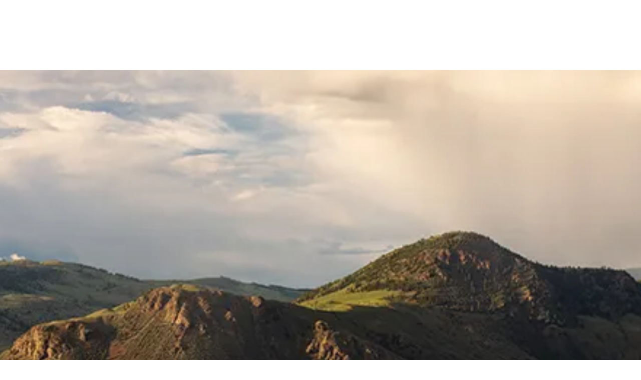

--- FILE ---
content_type: text/html; charset=utf-8
request_url: https://www.westjet.com/book/cheap-christmas-vacation-deals-from-kamloops
body_size: 1443
content:
<!DOCTYPE html>
<html>
  <head>
    <title>Cheap Christmas vacation deals from Kamloops | Book a vacation</title>
    <link rel="canonical" href="https://www.westjet.com/book/cheap-christmas-vacation-deals-from-kamloops">
    <meta name="description" content="WestJet Vacations offers cheap Christmas vacation deals from Kamloops. Find affordable flights and hand-picked package deals. Book today!">
    <meta property="og:title" content="Cheap Christmas vacation deals from Kamloops | Book a vacation">
    <meta property="og:description" content="WestJet Vacations offers cheap Christmas vacation deals from Kamloops. Find affordable flights and hand-picked package deals. Book today!">
    <meta property="og:url" content="https://www.westjet.com/book/cheap-christmas-vacation-deals-from-kamloops">
    <meta property="og:image" content="https://www.westjet.com/book/media_154381d53905c9186338d24ed9d6026de626a348f.png?width=1200&#x26;format=pjpg&#x26;optimize=medium">
    <meta property="og:image:secure_url" content="https://www.westjet.com/book/media_154381d53905c9186338d24ed9d6026de626a348f.png?width=1200&#x26;format=pjpg&#x26;optimize=medium">
    <meta name="twitter:card" content="summary_large_image">
    <meta name="twitter:title" content="Cheap Christmas vacation deals from Kamloops | Book a vacation">
    <meta name="twitter:description" content="WestJet Vacations offers cheap Christmas vacation deals from Kamloops. Find affordable flights and hand-picked package deals. Book today!">
    <meta name="twitter:image" content="https://www.westjet.com/book/media_154381d53905c9186338d24ed9d6026de626a348f.png?width=1200&#x26;format=pjpg&#x26;optimize=medium">
    <meta name="author" content="DAC Group">
    <meta name="viewport" content="width=device-width, initial-scale=1">
    <script type="text/javascript" src="https://www.westjet.com/resources/7fbfaf08d21dd3fba5a51673d01b64cd40cf654adca23"  ></script><script src="/book/scripts/scripts.js" type="module" crossorigin="use-credentials"></script>
    <link rel="stylesheet" href="/book/styles/styles.css">
    <link rel="icon" href="data:,">
  </head>
  <body>
    <header></header>
    <main>
      <div>
        <p>
          <picture>
            <source type="image/webp" srcset="./media_154381d53905c9186338d24ed9d6026de626a348f.png?width=2000&#x26;format=webply&#x26;optimize=medium" media="(min-width: 600px)">
            <source type="image/webp" srcset="./media_154381d53905c9186338d24ed9d6026de626a348f.png?width=750&#x26;format=webply&#x26;optimize=medium">
            <source type="image/png" srcset="./media_154381d53905c9186338d24ed9d6026de626a348f.png?width=2000&#x26;format=png&#x26;optimize=medium" media="(min-width: 600px)">
            <img loading="lazy" alt="" src="./media_154381d53905c9186338d24ed9d6026de626a348f.png?width=750&#x26;format=png&#x26;optimize=medium" width="828" height="324">
          </picture>
        </p>
        <h1 id="cheap-christmas-vacation-deals-from-kamloops">Cheap Christmas vacation deals from Kamloops</h1>
        <p>Are you searching for great cheap Christmas vacation deals from Kamloops? Get the deal of your dreams with WestJet Vacations. We appreciate the excitement Christmas brings, which is why we are proud to offer a vast array of packages to much-loved destinations. Don't wait: book your next cheap Christmas vacation deal from Kamloops with WestJet Vacations now!</p>
        <div class="banner">
          <div>
            <div>
              <h3 id="vacation-finder">Vacation finder</h3>
              <p>Looking for a the ultimate getaway? <a href="https://www.westjet.com/en-ca/book-trip/vacation/index?widget=vacation-finder">We can help you find it.</a></p>
            </div>
          </div>
        </div>
        <h2 id="other-available-packages">Other available packages:</h2>
        <div class="links">
          <div>
            <div>
              <p><a href="/book/all-inclusive-christmas-vacation-deals-from-kamloops">All-inclusive Christmas vacation deals</a></p>
              <p><a href="/book/last-minute-christmas-vacation-deals-from-kamloops">Last-minute Christmas vacation deals</a></p>
            </div>
          </div>
        </div>
        <h2 id="what-sets-us-apart">What sets us apart?</h2>
        <p>WestJet Vacations is your trusted source for exciting travel out of Kamloops. In addition to flying to desirable destinations, we have a team of vacation experts who work hard to hand-pick the best rates at the best hotels and resorts. As such, we're the go-to source for convenient packages that make getaways quicker and easier to arrange than ever before. Turn to us today for your next great getaway and you'll soon discover how we can serve your vacation needs best.</p>
        <h3 id="find-a-getaway-thats-right-for-you----browse-and-book-with-westjet-today">Find a getaway that's right for you -- browse and book with WestJet, today.</h3>
        <h3 id="search-for-great-westjet-vacations">Search for great WestJet vacations</h3>
        <div class="tabs">
          <div>
            <div>Vacations</div>
            <div>
              <h3 id="find-vacation-deals-from-kamloops">Find vacation deals from Kamloops:</h3>
              <ul>
                <li><a href="/book/family-vacation-deals-from-kamloops">Family</a></li>
                <li><a href="/book/couples-vacation-deals-from-kamloops">Couples</a></li>
                <li><a href="/book/adults-only-vacation-deals-from-kamloops">Adults-only</a></li>
                <li><a href="/book/destination-wedding-vacation-deals-from-kamloops">Destination Wedding</a></li>
                <li><a href="/book/honeymoon-vacation-deals-from-kamloops">Honeymoon</a></li>
                <li><a href="/book/christmas-vacation-deals-from-kamloops">Christmas</a></li>
                <li><a href="/book/summer-vacation-deals-from-kamloops">Summer</a></li>
                <li><a href="/book/spring-break-vacation-deals-from-kamloops">Spring Break</a></li>
                <li><a href="/book/spa-vacation-deals-from-kamloops">Spa</a></li>
                <li><a href="/book/scuba-diving-vacation-deals-from-kamloops">Scuba Diving</a></li>
                <li><a href="/book/beach-vacation-deals-from-kamloops">Beach</a></li>
              </ul>
            </div>
          </div>
        </div>
      </div>
    </main>
    <footer></footer>
  </body>
</html>


--- FILE ---
content_type: text/css; charset=utf-8
request_url: https://www.westjet.com/book/styles/lazy-styles.css
body_size: 779
content:
/* stylelint-disable */

/* below the fold CSS goes here */
@font-face {
  font-family: "Noto Sans";
  font-style: normal;
  font-weight: 100;
  font-display: swap;
  src: url("/book/styles/fonts/NotoSans-Thin.woff2") format("woff2");
}

@font-face {
  font-family: "Noto Sans";
  font-style: italic;
  font-weight: 100;
  font-display: swap;
  src: url("/book/styles/fonts/NotoSans-ThinItalic.woff2") format("woff2");
}

@font-face {
  font-family: "Noto Sans";
  font-style: normal;
  font-weight: 200;
  font-display: swap;
  src: url("/book/styles/fonts/NotoSans-ExtraLight.woff2") format("woff2");
}

@font-face {
  font-family: "Noto Sans";
  font-style: italic;
  font-weight: 200;
  font-display: swap;
  src: url("/book/styles/fonts/NotoSans-ExtraLightItalic.woff2") format("woff2");
}

@font-face {
  font-family: "Noto Sans";
  font-style: normal;
  font-weight: 300;
  font-display: swap;
  src: url("/book/styles/fonts/NotoSans-Light.woff2") format("woff2");
}

@font-face {
  font-family: "Noto Sans";
  font-style: italic;
  font-weight: 300;
  font-display: swap;
  src: url("/book/styles/fonts/NotoSans-LightItalic.woff2") format("woff2");
}

@font-face {
  font-family: "Noto Sans";
  font-style: normal;
  font-weight: 400;
  font-display: swap;
  src: url("/book/styles/fonts/NotoSans-Regular.woff2") format("woff2");
}

@font-face {
  font-family: "Noto Sans";
  font-style: italic;
  font-weight: 400;
  font-display: swap;
  src: url("/book/styles/fonts/NotoSans-Italic.woff2") format("woff2");
}

@font-face {
  font-family: "Noto Sans";
  font-style: normal;
  font-weight: 500;
  font-display: swap;
  src: url("/book/styles/fonts/NotoSans-Medium.woff2") format("woff2");
}

@font-face {
  font-family: "Noto Sans";
  font-style: italic;
  font-weight: 500;
  font-display: swap;
  src: url("/book/styles/fonts/NotoSans-MediumItalic.woff2") format("woff2");
}

@font-face {
  font-family: "Noto Sans";
  font-style: normal;
  font-weight: 600;
  font-display: swap;
  src: url("/book/styles/fonts/NotoSans-SemiBold.woff2") format("woff2");
}

@font-face {
  font-family: "Noto Sans";
  font-style: italic;
  font-weight: 600;
  font-display: swap;
  src: url("/book/styles/fonts/NotoSans-SemiBoldItalic.woff2") format("woff2");
}

@font-face {
  font-family: "Noto Sans";
  font-style: normal;
  font-weight: 700;
  font-display: swap;
  src: url("/book/styles/fonts/NotoSans-Bold.woff2") format("woff2");
}

@font-face {
  font-family: "Noto Sans";
  font-style: italic;
  font-weight: 700;
  font-display: swap;
  src: url("/book/styles/fonts/NotoSans-BoldItalic.woff2") format("woff2");
}

@font-face {
  font-family: "Noto Sans";
  font-style: normal;
  font-weight: 800;
  font-display: swap;
  src: url("/book/styles/fonts/NotoSans-ExtraBold.woff2") format("woff2");
}

@font-face {
  font-family: "Noto Sans";
  font-style: italic;
  font-weight: 800;
  font-display: swap;
  src: url("/book/styles/fonts/NotoSans-ExtraBoldItalic.woff2") format("woff2");
}

@font-face {
  font-family: "Noto Sans";
  font-style: normal;
  font-weight: 900;
  font-display: swap;
  src: url("/book/styles/fonts/NotoSans-Black.woff2") format("woff2");
}

@font-face {
  font-family: "Noto Sans";
  font-style: italic;
  font-weight: 900;
  font-display: swap;
  src: url("/book/styles/fonts/NotoSans-BlackItalic.woff2") format("woff2");
}

@font-face {
  font-family: "Noto Serif";
  font-style: italic;
  font-weight: 300;
  font-display: swap;
  src: url("/book/styles/fonts/NotoSerif-LightItalic.woff2") format("woff2");
}

@font-face {
  font-family: wj-glyphs;
  font-style: normal;
  font-weight: normal;
  font-display: swap;
  src: url("/book/styles/fonts/wj-glyphs.woff2") format("woff2");
}


/* cookie consent */


.wj-header-usercookies{
  display:none;
  position:fixed;
  z-index:110;
  bottom:0;
  left:0;
  right:0;
  font-size:1.2rem;
  color:#fff;
  background-color:rgba(0,0,0,0.8)
}
@media print{
  .wj-header-usercookies{
      display:none !important
  }
}
.wj-header-usercookies.open{
  display:block
}
@media (min-width: 768px){
  .wj-header-usercookies__content{
      display:flex;
      justify-content:space-between;
      align-items:center
  }
}
@media (min-width: 768px){
  .wj-header-usercookies__text{
      max-width:39rem
  }
}
@media (min-width: 1200px){
  .wj-header-usercookies__text{
      max-width:none
  }
}

.wj-header-usercookies__text p{
  margin:0;
  font-size:14px;
  font-weight:normal;
  font-stretch:normal;
  font-style:normal;
  line-height:1.5;
  letter-spacing:normal;
  color:#fff
}
.wj-header-usercookies__text p:empty{
  display:none
}
.wj-header-usercookies__text a{
  text-decoration:underline;
  color:#fff;
}
.wj-header-usercookies__text a:hover{
  color:#fff !important
}
.wj-header-usercookies__accept{
  margin-top:24px;
  padding:12px 24px;
  border-radius:4px;
  border:solid 1px #fff;
  background-color:transparent
}

@media (min-width: 768px){
  .wj-header-usercookies__accept{
      margin:0
  }

  .wj-header-usercookies {
    padding: 0 32px;
  }
}
.wj-header-usercookies__accept:hover{
  background-color:transparent
}
.wj-header-usercookies__accept-text{
  font-weight: 600;
  text-transform: uppercase;
  font-size:12px;
  display:block;
  color:#fff;
  text-decoration:none;
  padding-bottom:0;
  border-bottom:none;
  line-height:1.33;
  letter-spacing:0.312rem
}
.wj-header-usercookies__accept-text:hover{
  color:#fff !important
}
.wj-header-usercookies .alert{
  border:none;
  border-radius:0;
  margin-bottom:0;
  padding:1.6rem 2.4rem
}
@media (min-width: 768px){
  .wj-header-usercookies .alert{
      text-align:left;
      padding:1.6rem 0
  }
}
.aem-AuthorLayer-Edit .wj-header-usercookies{
  display:block !important;
  position:relative !important
}


main .book-widget-wrapper {
  width: 100%;
  max-width: 480px;
  margin: auto;
}

main .book-widget-wrapper button {
  width: unset;
}

@media (min-width: 900px) {
  main .book-widget-wrapper {
    top: 16px;
    left: 100px;
    position: absolute;
  }
}

@media (min-width: 1200px) {
  main .book-widget-wrapper {
    top: 16px;
    left: calc((100vw - 936px) / 2);
    position: absolute;
  }
}
